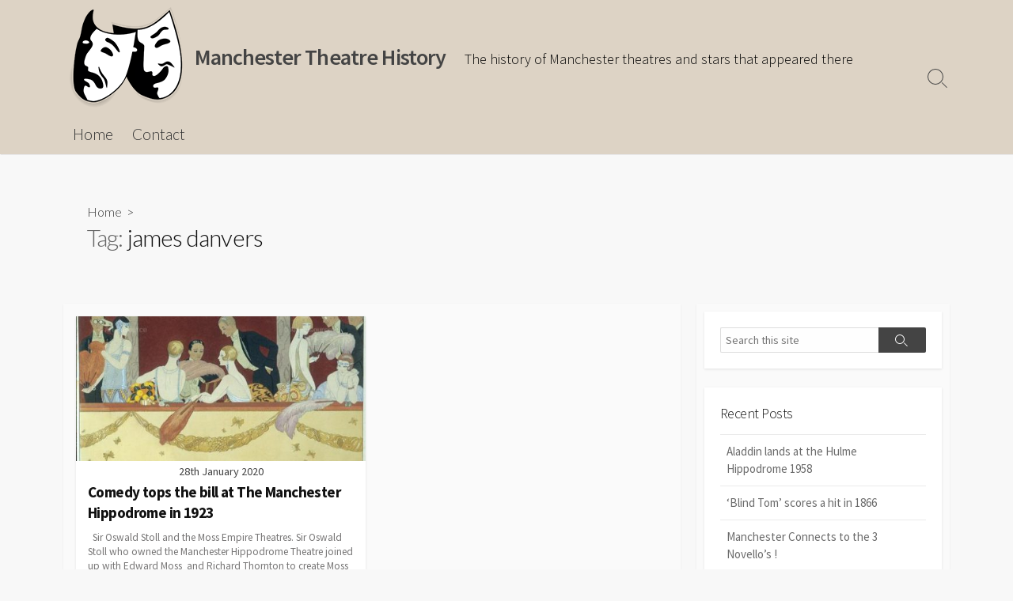

--- FILE ---
content_type: text/html; charset=UTF-8
request_url: https://www.manchestertheatrehistory.co.uk/tag/james-danvers/
body_size: 8713
content:
<!DOCTYPE html>
<html lang="en-GB">
<head>
	<meta charset="UTF-8">
	<meta name="viewport" content="width=device-width, initial-scale=1.0">
	<meta content="#00619f" name="theme-color">
	<link rel="profile" href="http://gmpg.org/xfn/11">
	<meta name='robots' content='index, follow, max-image-preview:large, max-snippet:-1, max-video-preview:-1' />
	<style>img:is([sizes="auto" i], [sizes^="auto," i]) { contain-intrinsic-size: 3000px 1500px }</style>
	
	<!-- This site is optimized with the Yoast SEO plugin v26.8 - https://yoast.com/product/yoast-seo-wordpress/ -->
	<title>james danvers Archives &#8902; Manchester Theatre History</title>
	<link rel="canonical" href="https://www.manchestertheatrehistory.co.uk/tag/james-danvers/" />
	<meta property="og:locale" content="en_GB" />
	<meta property="og:type" content="article" />
	<meta property="og:title" content="james danvers Archives &#8902; Manchester Theatre History" />
	<meta property="og:url" content="https://www.manchestertheatrehistory.co.uk/tag/james-danvers/" />
	<meta property="og:site_name" content="Manchester Theatre History" />
	<meta name="twitter:card" content="summary_large_image" />
	<script type="application/ld+json" class="yoast-schema-graph">{"@context":"https://schema.org","@graph":[{"@type":"CollectionPage","@id":"https://www.manchestertheatrehistory.co.uk/tag/james-danvers/","url":"https://www.manchestertheatrehistory.co.uk/tag/james-danvers/","name":"james danvers Archives &#8902; Manchester Theatre History","isPartOf":{"@id":"https://www.manchestertheatrehistory.co.uk/#website"},"primaryImageOfPage":{"@id":"https://www.manchestertheatrehistory.co.uk/tag/james-danvers/#primaryimage"},"image":{"@id":"https://www.manchestertheatrehistory.co.uk/tag/james-danvers/#primaryimage"},"thumbnailUrl":"https://www.manchestertheatrehistory.co.uk/wp-content/uploads/2020/01/balcony.jpg","breadcrumb":{"@id":"https://www.manchestertheatrehistory.co.uk/tag/james-danvers/#breadcrumb"},"inLanguage":"en-GB"},{"@type":"ImageObject","inLanguage":"en-GB","@id":"https://www.manchestertheatrehistory.co.uk/tag/james-danvers/#primaryimage","url":"https://www.manchestertheatrehistory.co.uk/wp-content/uploads/2020/01/balcony.jpg","contentUrl":"https://www.manchestertheatrehistory.co.uk/wp-content/uploads/2020/01/balcony.jpg","width":512,"height":338},{"@type":"BreadcrumbList","@id":"https://www.manchestertheatrehistory.co.uk/tag/james-danvers/#breadcrumb","itemListElement":[{"@type":"ListItem","position":1,"name":"Home","item":"https://www.manchestertheatrehistory.co.uk/"},{"@type":"ListItem","position":2,"name":"james danvers"}]},{"@type":"WebSite","@id":"https://www.manchestertheatrehistory.co.uk/#website","url":"https://www.manchestertheatrehistory.co.uk/","name":"Manchester Theatre History","description":"The history of Manchester theatres and stars that appeared there","publisher":{"@id":"https://www.manchestertheatrehistory.co.uk/#/schema/person/7d97d9c951b1b61bcd8d967618b61cd1"},"potentialAction":[{"@type":"SearchAction","target":{"@type":"EntryPoint","urlTemplate":"https://www.manchestertheatrehistory.co.uk/?s={search_term_string}"},"query-input":{"@type":"PropertyValueSpecification","valueRequired":true,"valueName":"search_term_string"}}],"inLanguage":"en-GB"},{"@type":["Person","Organization"],"@id":"https://www.manchestertheatrehistory.co.uk/#/schema/person/7d97d9c951b1b61bcd8d967618b61cd1","name":"Marilyn Shalks","image":{"@type":"ImageObject","inLanguage":"en-GB","@id":"https://www.manchestertheatrehistory.co.uk/#/schema/person/image/","url":"https://www.manchestertheatrehistory.co.uk/wp-content/uploads/2019/02/mth-logo.png","contentUrl":"https://www.manchestertheatrehistory.co.uk/wp-content/uploads/2019/02/mth-logo.png","width":150,"height":135,"caption":"Marilyn Shalks"},"logo":{"@id":"https://www.manchestertheatrehistory.co.uk/#/schema/person/image/"}}]}</script>
	<!-- / Yoast SEO plugin. -->


<link rel='dns-prefetch' href='//fonts.googleapis.com' />
<link rel="alternate" type="application/rss+xml" title="Manchester Theatre History &raquo; Feed" href="https://www.manchestertheatrehistory.co.uk/feed/" />
<link rel="alternate" type="application/rss+xml" title="Manchester Theatre History &raquo; Comments Feed" href="https://www.manchestertheatrehistory.co.uk/comments/feed/" />
<link rel="alternate" type="application/rss+xml" title="Manchester Theatre History &raquo; james danvers Tag Feed" href="https://www.manchestertheatrehistory.co.uk/tag/james-danvers/feed/" />
<script type="text/javascript">
/* <![CDATA[ */
window._wpemojiSettings = {"baseUrl":"https:\/\/s.w.org\/images\/core\/emoji\/16.0.1\/72x72\/","ext":".png","svgUrl":"https:\/\/s.w.org\/images\/core\/emoji\/16.0.1\/svg\/","svgExt":".svg","source":{"concatemoji":"https:\/\/www.manchestertheatrehistory.co.uk\/wp-includes\/js\/wp-emoji-release.min.js?ver=2a3f3e67c1a5956d6ee6db75f9e85472"}};
/*! This file is auto-generated */
!function(s,n){var o,i,e;function c(e){try{var t={supportTests:e,timestamp:(new Date).valueOf()};sessionStorage.setItem(o,JSON.stringify(t))}catch(e){}}function p(e,t,n){e.clearRect(0,0,e.canvas.width,e.canvas.height),e.fillText(t,0,0);var t=new Uint32Array(e.getImageData(0,0,e.canvas.width,e.canvas.height).data),a=(e.clearRect(0,0,e.canvas.width,e.canvas.height),e.fillText(n,0,0),new Uint32Array(e.getImageData(0,0,e.canvas.width,e.canvas.height).data));return t.every(function(e,t){return e===a[t]})}function u(e,t){e.clearRect(0,0,e.canvas.width,e.canvas.height),e.fillText(t,0,0);for(var n=e.getImageData(16,16,1,1),a=0;a<n.data.length;a++)if(0!==n.data[a])return!1;return!0}function f(e,t,n,a){switch(t){case"flag":return n(e,"\ud83c\udff3\ufe0f\u200d\u26a7\ufe0f","\ud83c\udff3\ufe0f\u200b\u26a7\ufe0f")?!1:!n(e,"\ud83c\udde8\ud83c\uddf6","\ud83c\udde8\u200b\ud83c\uddf6")&&!n(e,"\ud83c\udff4\udb40\udc67\udb40\udc62\udb40\udc65\udb40\udc6e\udb40\udc67\udb40\udc7f","\ud83c\udff4\u200b\udb40\udc67\u200b\udb40\udc62\u200b\udb40\udc65\u200b\udb40\udc6e\u200b\udb40\udc67\u200b\udb40\udc7f");case"emoji":return!a(e,"\ud83e\udedf")}return!1}function g(e,t,n,a){var r="undefined"!=typeof WorkerGlobalScope&&self instanceof WorkerGlobalScope?new OffscreenCanvas(300,150):s.createElement("canvas"),o=r.getContext("2d",{willReadFrequently:!0}),i=(o.textBaseline="top",o.font="600 32px Arial",{});return e.forEach(function(e){i[e]=t(o,e,n,a)}),i}function t(e){var t=s.createElement("script");t.src=e,t.defer=!0,s.head.appendChild(t)}"undefined"!=typeof Promise&&(o="wpEmojiSettingsSupports",i=["flag","emoji"],n.supports={everything:!0,everythingExceptFlag:!0},e=new Promise(function(e){s.addEventListener("DOMContentLoaded",e,{once:!0})}),new Promise(function(t){var n=function(){try{var e=JSON.parse(sessionStorage.getItem(o));if("object"==typeof e&&"number"==typeof e.timestamp&&(new Date).valueOf()<e.timestamp+604800&&"object"==typeof e.supportTests)return e.supportTests}catch(e){}return null}();if(!n){if("undefined"!=typeof Worker&&"undefined"!=typeof OffscreenCanvas&&"undefined"!=typeof URL&&URL.createObjectURL&&"undefined"!=typeof Blob)try{var e="postMessage("+g.toString()+"("+[JSON.stringify(i),f.toString(),p.toString(),u.toString()].join(",")+"));",a=new Blob([e],{type:"text/javascript"}),r=new Worker(URL.createObjectURL(a),{name:"wpTestEmojiSupports"});return void(r.onmessage=function(e){c(n=e.data),r.terminate(),t(n)})}catch(e){}c(n=g(i,f,p,u))}t(n)}).then(function(e){for(var t in e)n.supports[t]=e[t],n.supports.everything=n.supports.everything&&n.supports[t],"flag"!==t&&(n.supports.everythingExceptFlag=n.supports.everythingExceptFlag&&n.supports[t]);n.supports.everythingExceptFlag=n.supports.everythingExceptFlag&&!n.supports.flag,n.DOMReady=!1,n.readyCallback=function(){n.DOMReady=!0}}).then(function(){return e}).then(function(){var e;n.supports.everything||(n.readyCallback(),(e=n.source||{}).concatemoji?t(e.concatemoji):e.wpemoji&&e.twemoji&&(t(e.twemoji),t(e.wpemoji)))}))}((window,document),window._wpemojiSettings);
/* ]]> */
</script>
<style id='wp-emoji-styles-inline-css' type='text/css'>

	img.wp-smiley, img.emoji {
		display: inline !important;
		border: none !important;
		box-shadow: none !important;
		height: 1em !important;
		width: 1em !important;
		margin: 0 0.07em !important;
		vertical-align: -0.1em !important;
		background: none !important;
		padding: 0 !important;
	}
</style>
<link rel='stylesheet' id='wp-block-library-css' href='https://www.manchestertheatrehistory.co.uk/wp-includes/css/dist/block-library/style.min.css?ver=2a3f3e67c1a5956d6ee6db75f9e85472' type='text/css' media='all' />
<style id='classic-theme-styles-inline-css' type='text/css'>
/*! This file is auto-generated */
.wp-block-button__link{color:#fff;background-color:#32373c;border-radius:9999px;box-shadow:none;text-decoration:none;padding:calc(.667em + 2px) calc(1.333em + 2px);font-size:1.125em}.wp-block-file__button{background:#32373c;color:#fff;text-decoration:none}
</style>
<style id='global-styles-inline-css' type='text/css'>
:root{--wp--preset--aspect-ratio--square: 1;--wp--preset--aspect-ratio--4-3: 4/3;--wp--preset--aspect-ratio--3-4: 3/4;--wp--preset--aspect-ratio--3-2: 3/2;--wp--preset--aspect-ratio--2-3: 2/3;--wp--preset--aspect-ratio--16-9: 16/9;--wp--preset--aspect-ratio--9-16: 9/16;--wp--preset--color--black: #000000;--wp--preset--color--cyan-bluish-gray: #abb8c3;--wp--preset--color--white: #ffffff;--wp--preset--color--pale-pink: #f78da7;--wp--preset--color--vivid-red: #cf2e2e;--wp--preset--color--luminous-vivid-orange: #ff6900;--wp--preset--color--luminous-vivid-amber: #fcb900;--wp--preset--color--light-green-cyan: #7bdcb5;--wp--preset--color--vivid-green-cyan: #00d084;--wp--preset--color--pale-cyan-blue: #8ed1fc;--wp--preset--color--vivid-cyan-blue: #0693e3;--wp--preset--color--vivid-purple: #9b51e0;--wp--preset--gradient--vivid-cyan-blue-to-vivid-purple: linear-gradient(135deg,rgba(6,147,227,1) 0%,rgb(155,81,224) 100%);--wp--preset--gradient--light-green-cyan-to-vivid-green-cyan: linear-gradient(135deg,rgb(122,220,180) 0%,rgb(0,208,130) 100%);--wp--preset--gradient--luminous-vivid-amber-to-luminous-vivid-orange: linear-gradient(135deg,rgba(252,185,0,1) 0%,rgba(255,105,0,1) 100%);--wp--preset--gradient--luminous-vivid-orange-to-vivid-red: linear-gradient(135deg,rgba(255,105,0,1) 0%,rgb(207,46,46) 100%);--wp--preset--gradient--very-light-gray-to-cyan-bluish-gray: linear-gradient(135deg,rgb(238,238,238) 0%,rgb(169,184,195) 100%);--wp--preset--gradient--cool-to-warm-spectrum: linear-gradient(135deg,rgb(74,234,220) 0%,rgb(151,120,209) 20%,rgb(207,42,186) 40%,rgb(238,44,130) 60%,rgb(251,105,98) 80%,rgb(254,248,76) 100%);--wp--preset--gradient--blush-light-purple: linear-gradient(135deg,rgb(255,206,236) 0%,rgb(152,150,240) 100%);--wp--preset--gradient--blush-bordeaux: linear-gradient(135deg,rgb(254,205,165) 0%,rgb(254,45,45) 50%,rgb(107,0,62) 100%);--wp--preset--gradient--luminous-dusk: linear-gradient(135deg,rgb(255,203,112) 0%,rgb(199,81,192) 50%,rgb(65,88,208) 100%);--wp--preset--gradient--pale-ocean: linear-gradient(135deg,rgb(255,245,203) 0%,rgb(182,227,212) 50%,rgb(51,167,181) 100%);--wp--preset--gradient--electric-grass: linear-gradient(135deg,rgb(202,248,128) 0%,rgb(113,206,126) 100%);--wp--preset--gradient--midnight: linear-gradient(135deg,rgb(2,3,129) 0%,rgb(40,116,252) 100%);--wp--preset--font-size--small: 13px;--wp--preset--font-size--medium: 20px;--wp--preset--font-size--large: 36px;--wp--preset--font-size--x-large: 42px;--wp--preset--spacing--20: 0.44rem;--wp--preset--spacing--30: 0.67rem;--wp--preset--spacing--40: 1rem;--wp--preset--spacing--50: 1.5rem;--wp--preset--spacing--60: 2.25rem;--wp--preset--spacing--70: 3.38rem;--wp--preset--spacing--80: 5.06rem;--wp--preset--shadow--natural: 6px 6px 9px rgba(0, 0, 0, 0.2);--wp--preset--shadow--deep: 12px 12px 50px rgba(0, 0, 0, 0.4);--wp--preset--shadow--sharp: 6px 6px 0px rgba(0, 0, 0, 0.2);--wp--preset--shadow--outlined: 6px 6px 0px -3px rgba(255, 255, 255, 1), 6px 6px rgba(0, 0, 0, 1);--wp--preset--shadow--crisp: 6px 6px 0px rgba(0, 0, 0, 1);}:where(.is-layout-flex){gap: 0.5em;}:where(.is-layout-grid){gap: 0.5em;}body .is-layout-flex{display: flex;}.is-layout-flex{flex-wrap: wrap;align-items: center;}.is-layout-flex > :is(*, div){margin: 0;}body .is-layout-grid{display: grid;}.is-layout-grid > :is(*, div){margin: 0;}:where(.wp-block-columns.is-layout-flex){gap: 2em;}:where(.wp-block-columns.is-layout-grid){gap: 2em;}:where(.wp-block-post-template.is-layout-flex){gap: 1.25em;}:where(.wp-block-post-template.is-layout-grid){gap: 1.25em;}.has-black-color{color: var(--wp--preset--color--black) !important;}.has-cyan-bluish-gray-color{color: var(--wp--preset--color--cyan-bluish-gray) !important;}.has-white-color{color: var(--wp--preset--color--white) !important;}.has-pale-pink-color{color: var(--wp--preset--color--pale-pink) !important;}.has-vivid-red-color{color: var(--wp--preset--color--vivid-red) !important;}.has-luminous-vivid-orange-color{color: var(--wp--preset--color--luminous-vivid-orange) !important;}.has-luminous-vivid-amber-color{color: var(--wp--preset--color--luminous-vivid-amber) !important;}.has-light-green-cyan-color{color: var(--wp--preset--color--light-green-cyan) !important;}.has-vivid-green-cyan-color{color: var(--wp--preset--color--vivid-green-cyan) !important;}.has-pale-cyan-blue-color{color: var(--wp--preset--color--pale-cyan-blue) !important;}.has-vivid-cyan-blue-color{color: var(--wp--preset--color--vivid-cyan-blue) !important;}.has-vivid-purple-color{color: var(--wp--preset--color--vivid-purple) !important;}.has-black-background-color{background-color: var(--wp--preset--color--black) !important;}.has-cyan-bluish-gray-background-color{background-color: var(--wp--preset--color--cyan-bluish-gray) !important;}.has-white-background-color{background-color: var(--wp--preset--color--white) !important;}.has-pale-pink-background-color{background-color: var(--wp--preset--color--pale-pink) !important;}.has-vivid-red-background-color{background-color: var(--wp--preset--color--vivid-red) !important;}.has-luminous-vivid-orange-background-color{background-color: var(--wp--preset--color--luminous-vivid-orange) !important;}.has-luminous-vivid-amber-background-color{background-color: var(--wp--preset--color--luminous-vivid-amber) !important;}.has-light-green-cyan-background-color{background-color: var(--wp--preset--color--light-green-cyan) !important;}.has-vivid-green-cyan-background-color{background-color: var(--wp--preset--color--vivid-green-cyan) !important;}.has-pale-cyan-blue-background-color{background-color: var(--wp--preset--color--pale-cyan-blue) !important;}.has-vivid-cyan-blue-background-color{background-color: var(--wp--preset--color--vivid-cyan-blue) !important;}.has-vivid-purple-background-color{background-color: var(--wp--preset--color--vivid-purple) !important;}.has-black-border-color{border-color: var(--wp--preset--color--black) !important;}.has-cyan-bluish-gray-border-color{border-color: var(--wp--preset--color--cyan-bluish-gray) !important;}.has-white-border-color{border-color: var(--wp--preset--color--white) !important;}.has-pale-pink-border-color{border-color: var(--wp--preset--color--pale-pink) !important;}.has-vivid-red-border-color{border-color: var(--wp--preset--color--vivid-red) !important;}.has-luminous-vivid-orange-border-color{border-color: var(--wp--preset--color--luminous-vivid-orange) !important;}.has-luminous-vivid-amber-border-color{border-color: var(--wp--preset--color--luminous-vivid-amber) !important;}.has-light-green-cyan-border-color{border-color: var(--wp--preset--color--light-green-cyan) !important;}.has-vivid-green-cyan-border-color{border-color: var(--wp--preset--color--vivid-green-cyan) !important;}.has-pale-cyan-blue-border-color{border-color: var(--wp--preset--color--pale-cyan-blue) !important;}.has-vivid-cyan-blue-border-color{border-color: var(--wp--preset--color--vivid-cyan-blue) !important;}.has-vivid-purple-border-color{border-color: var(--wp--preset--color--vivid-purple) !important;}.has-vivid-cyan-blue-to-vivid-purple-gradient-background{background: var(--wp--preset--gradient--vivid-cyan-blue-to-vivid-purple) !important;}.has-light-green-cyan-to-vivid-green-cyan-gradient-background{background: var(--wp--preset--gradient--light-green-cyan-to-vivid-green-cyan) !important;}.has-luminous-vivid-amber-to-luminous-vivid-orange-gradient-background{background: var(--wp--preset--gradient--luminous-vivid-amber-to-luminous-vivid-orange) !important;}.has-luminous-vivid-orange-to-vivid-red-gradient-background{background: var(--wp--preset--gradient--luminous-vivid-orange-to-vivid-red) !important;}.has-very-light-gray-to-cyan-bluish-gray-gradient-background{background: var(--wp--preset--gradient--very-light-gray-to-cyan-bluish-gray) !important;}.has-cool-to-warm-spectrum-gradient-background{background: var(--wp--preset--gradient--cool-to-warm-spectrum) !important;}.has-blush-light-purple-gradient-background{background: var(--wp--preset--gradient--blush-light-purple) !important;}.has-blush-bordeaux-gradient-background{background: var(--wp--preset--gradient--blush-bordeaux) !important;}.has-luminous-dusk-gradient-background{background: var(--wp--preset--gradient--luminous-dusk) !important;}.has-pale-ocean-gradient-background{background: var(--wp--preset--gradient--pale-ocean) !important;}.has-electric-grass-gradient-background{background: var(--wp--preset--gradient--electric-grass) !important;}.has-midnight-gradient-background{background: var(--wp--preset--gradient--midnight) !important;}.has-small-font-size{font-size: var(--wp--preset--font-size--small) !important;}.has-medium-font-size{font-size: var(--wp--preset--font-size--medium) !important;}.has-large-font-size{font-size: var(--wp--preset--font-size--large) !important;}.has-x-large-font-size{font-size: var(--wp--preset--font-size--x-large) !important;}
:where(.wp-block-post-template.is-layout-flex){gap: 1.25em;}:where(.wp-block-post-template.is-layout-grid){gap: 1.25em;}
:where(.wp-block-columns.is-layout-flex){gap: 2em;}:where(.wp-block-columns.is-layout-grid){gap: 2em;}
:root :where(.wp-block-pullquote){font-size: 1.5em;line-height: 1.6;}
</style>
<link rel='stylesheet' id='contact-form-7-css' href='https://www.manchestertheatrehistory.co.uk/wp-content/plugins/contact-form-7/includes/css/styles.css?ver=6.1.4' type='text/css' media='all' />
<link rel='stylesheet' id='GoogleFonts-css' href='//fonts.googleapis.com/css?family=Lato%3A300%2C400%2C700&#038;display=swap&#038;ver=1.0.0' type='text/css' media='all' />
<link rel='stylesheet' id='cd-style-css' href='https://www.manchestertheatrehistory.co.uk/wp-content/themes/coldbox/assets/css/style.min.css?ver=1.9.5' type='text/css' media='all' />
<style id='cd-style-inline-css' type='text/css'>
@media screen and (max-width:640px){.grid-view .article,.grid-view .page,.grid-view .post{width:100%}}#header{background-color:#ddd3c5}
</style>
<link rel='stylesheet' id='SourceSansPro-css' href='//fonts.googleapis.com/css?family=Source+Sans+Pro%3A300%2C400%2C400i%2C600%2C600i%2C700&#038;display=swap&#038;ver=1.0.0' type='text/css' media='all' />
<script type="text/javascript" src="https://www.manchestertheatrehistory.co.uk/wp-includes/js/dist/vendor/wp-polyfill.min.js?ver=3.15.0" id="wp-polyfill-js"></script>
<script type="text/javascript" defer src="https://www.manchestertheatrehistory.co.uk/wp-content/themes/coldbox/assets/js/min/scripts.js?ver=1.9.5" id="cd-script-js"></script>
<link rel="https://api.w.org/" href="https://www.manchestertheatrehistory.co.uk/wp-json/" /><link rel="alternate" title="JSON" type="application/json" href="https://www.manchestertheatrehistory.co.uk/wp-json/wp/v2/tags/40" /><link rel="EditURI" type="application/rsd+xml" title="RSD" href="https://www.manchestertheatrehistory.co.uk/xmlrpc.php?rsd" />

		<style type="text/css" id="wp-custom-css">
			.site-info
{
	padding: 5px;
}

.menu-container a
{
	font-size: 1.3em;
}

.site-description
{
	color: black;
	font-size: 1.2em;
}		</style>
		</head>

<body class="archive tag tag-james-danvers tag-40 wp-custom-logo wp-theme-coldbox header-menu-enabled sticky-header right-sidebar-s1 header-column">

	
<a class="skip-link screen-reader-text noscroll" href="#content">
	Skip to content</a>


	<header id="header" class="header" role="banner">

		<div class="header-inner container">

			<div class="site-info">

				<a href="https://www.manchestertheatrehistory.co.uk" title="Manchester Theatre History"><div class="site-logo"><img src="https://www.manchestertheatrehistory.co.uk/wp-content/uploads/2019/02/mth-logo.png" width="150" height="135" alt="Manchester Theatre History" /></div></a><a href="https://www.manchestertheatrehistory.co.uk" title="Manchester Theatre History"><h2 class="site-title">Manchester Theatre History</h2></a>
									<p class="site-description">The history of Manchester theatres and stars that appeared there</p>
							</div>

			
			
				<nav id="header-menu" class="header-menu" role="navigation" aria-label="Header Menu"><ul id="header-nav" class="menu-container"><li id="menu-item-201" class="menu-item menu-item-type-custom menu-item-object-custom menu-item-201"><a href="/">Home</a></li>
<li id="menu-item-197" class="menu-item menu-item-type-post_type menu-item-object-page menu-item-197"><a href="https://www.manchestertheatrehistory.co.uk/contact/">Contact</a></li>
<li class="menu-item"><button id="close-mobile-menu" class="screen-reader-text close-mobile-menu">Close menu</button></li></ul><!--/#header-nav--></nav>
				<button class="search-toggle">
					<span class="icon search" aria-hidden="true"></span>
					<span class="screen-reader-text">Search Toggle</span>
				</button>
									<button id="header-nav-toggle" class="nav-toggle header-menu" on="tap:amp-sidebar.open">
					<span class="top" aria-hidden="true"></span>
					<span class="middle" aria-hidden="true"></span>
					<span class="bottom" aria-hidden="true"></span>
					<span class="screen-reader-text">Menu</span>
				</button>				
			

		</div>

</header>

<main id="main" role="main">

	<section class="main-inner">

			<div class="title-box">
		<div class="title-box-inner container">
			<div class="breadcrumb"><a href="https://www.manchestertheatrehistory.co.uk">Home</a>&nbsp;&nbsp;&gt;&nbsp;&nbsp;</div>
				<h1><span class="title-description">Tag:&#32;</span>james danvers</h1>	

		</div>
	</div>
	
		<div class="container-outer">

			<div class="container">

				<div id="content" class="content">

					
					<div class="content-inner grid-view view-has-post">

						
						
																	
<article id="post-940" class="article post-940 post type-post status-publish format-standard has-post-thumbnail hentry category-the-hippodrome-theatre tag-billy-danvers tag-bombardier-billy-wells tag-boxing tag-george-jackley tag-gongman-ar tag-history tag-jackley-wonders tag-james-danvers tag-manchester tag-nat-jackley tag-oswald-stoll tag-theatre tag-war-seal-foundation">
	<div class="post-inner flex-column">

		<a class="post-link" href="https://www.manchestertheatrehistory.co.uk/2020/01/28/two-top-comedians-top-the-bill-at-the-manchester-hippodrome/">

			<div class="post-thumbnail"><figure>
				<img width="500" height="250" src="https://www.manchestertheatrehistory.co.uk/wp-content/uploads/2020/01/balcony-500x250.jpg" class="attachment-cd-medium size-cd-medium wp-post-image" alt="" decoding="async" fetchpriority="high" />			</figure></div>

			<div class="post-content">
									<div class="post-date">28th January 2020</div>
				
				<h2 class="post-title">Comedy tops the bill at The Manchester Hippodrome in 1923</h2>

									<div class="post-excerpt"><p>&nbsp; Sir Oswald Stoll and the Moss Empire Theatres. Sir Oswald Stoll who owned the Manchester Hippodrome Theatre joined up with Edward Moss  and Richard Thornton to create Moss Empire Theatre Company in 1900. Eventually they opened 28 variety theatres throughout the country. In 1912 Sir Oswald  Stoll was responsible for putting on the first Royal Command Performance.  Amongst other&#46;&#46;&#46;</p>
</div>
							</div>

		</a>

		<div class="post-meta">
							<span class="post-category">
					<span class="far fa-folder" aria-hidden="true"></span>
					<span class="screen-reader-text">Categories</span>
					<a href="https://www.manchestertheatrehistory.co.uk/category/the-hippodrome-theatre/" rel="category tag">The Hippodrome Theatre</a>				</span>
			
							<span class="post-comment">
					<span class="far fa-comment" aria-hidden="true"></span>
					<a href="https://www.manchestertheatrehistory.co.uk/2020/01/28/two-top-comedians-top-the-bill-at-the-manchester-hippodrome/#respond">Comments: 0</a>				</span>
					</div>

	</div><!--/.post-inner-->
</article>
								
								
							
							
						
					</div>

				</div><!--/.content-->

				

	<aside id="sidebar-s1" class="sidebar-s1" role="complementary">

		<div class="sidebar">

			<div class="sidebar-inner">

				<section id="search-2" class="widget widget_search">
<form method="get" class="search-form" action="https://www.manchestertheatrehistory.co.uk/" role="search">
	<label for="search-form3" class="screen-reader-text">Search</label>
	<input type="search" class="search-inner" name="s" id="search-form3" placeholder="Search this site" value=""/>
	<button type="submit" class="search-submit">
		<span class="icon search" aria-hidden="true"></span>
		<span class="screen-reader-text">Search</span>
	</button>
</form>
</section>
		<section id="recent-posts-2" class="widget widget_recent_entries">
		<h2 class="widget-title">Recent Posts</h2>
		<ul>
											<li>
					<a href="https://www.manchestertheatrehistory.co.uk/2023/07/05/aladdin-lands-at-the-hulme-hippodrome-1958/">Aladdin lands at the Hulme Hippodrome 1958</a>
									</li>
											<li>
					<a href="https://www.manchestertheatrehistory.co.uk/2022/12/09/blind-tom-scores-a-hit-in-1866/">&#8216;Blind Tom&#8217; scores a hit in 1866</a>
									</li>
											<li>
					<a href="https://www.manchestertheatrehistory.co.uk/2022/04/25/manchester-connects-to-the-3-novellos/">Manchester Connects to the 3 Novello&#8217;s !</a>
									</li>
											<li>
					<a href="https://www.manchestertheatrehistory.co.uk/2021/11/08/one-theatre-3-shows-and-a-bomb/">One Theatre, 3 Shows and a Bomb !</a>
									</li>
											<li>
					<a href="https://www.manchestertheatrehistory.co.uk/2021/08/11/manchester-royal-exchange-theatre/">Manchester Royal Exchange Theatre</a>
									</li>
					</ul>

		</section><section id="categories-2" class="widget widget_categories"><h2 class="widget-title">Categories</h2>
			<ul>
					<li class="cat-item cat-item-19"><a href="https://www.manchestertheatrehistory.co.uk/category/ardwick-hippodrome/">Ardwick Hippodrome</a>
</li>
	<li class="cat-item cat-item-138"><a href="https://www.manchestertheatrehistory.co.uk/category/blackpool/">Blackpool</a>
</li>
	<li class="cat-item cat-item-20"><a href="https://www.manchestertheatrehistory.co.uk/category/comedy-theatre/">Comedy Theatre</a>
</li>
	<li class="cat-item cat-item-65"><a href="https://www.manchestertheatrehistory.co.uk/category/crazy-gang/">crazy gang</a>
</li>
	<li class="cat-item cat-item-24"><a href="https://www.manchestertheatrehistory.co.uk/category/gaiety-theatre/">Gaiety Theatre</a>
</li>
	<li class="cat-item cat-item-240"><a href="https://www.manchestertheatrehistory.co.uk/category/hulme-hippodrome/">Hulme Hippodrome</a>
</li>
	<li class="cat-item cat-item-23"><a href="https://www.manchestertheatrehistory.co.uk/category/new-york/">New York</a>
</li>
	<li class="cat-item cat-item-21"><a href="https://www.manchestertheatrehistory.co.uk/category/opera-house/">Opera House</a>
</li>
	<li class="cat-item cat-item-241"><a href="https://www.manchestertheatrehistory.co.uk/category/pantomime/">pantomime</a>
</li>
	<li class="cat-item cat-item-160"><a href="https://www.manchestertheatrehistory.co.uk/category/royal-exchnge-theatre/">Royal Exchnge Theatre</a>
</li>
	<li class="cat-item cat-item-123"><a href="https://www.manchestertheatrehistory.co.uk/category/special-songs/">Special songs</a>
</li>
	<li class="cat-item cat-item-6"><a href="https://www.manchestertheatrehistory.co.uk/category/the-amphitheatre/">The Amphitheatre</a>
</li>
	<li class="cat-item cat-item-13"><a href="https://www.manchestertheatrehistory.co.uk/category/the-folly-theatre/">The Folly Theatre</a>
</li>
	<li class="cat-item cat-item-8"><a href="https://www.manchestertheatrehistory.co.uk/category/the-forum-theatre/">The Forum Theatre</a>
</li>
	<li class="cat-item cat-item-10"><a href="https://www.manchestertheatrehistory.co.uk/category/the-free-trade-hall/">The Free Trade Hall</a>
</li>
	<li class="cat-item cat-item-82"><a href="https://www.manchestertheatrehistory.co.uk/category/the-gaumont-cinema/">The Gaumont Cinema</a>
</li>
	<li class="cat-item cat-item-16"><a href="https://www.manchestertheatrehistory.co.uk/category/the-hippodrome/">The Hippodrome</a>
</li>
	<li class="cat-item cat-item-14"><a href="https://www.manchestertheatrehistory.co.uk/category/the-hippodrome-theatre/">The Hippodrome Theatre</a>
</li>
	<li class="cat-item cat-item-9"><a href="https://www.manchestertheatrehistory.co.uk/category/the-library-theatre/">The Library Theatre</a>
</li>
	<li class="cat-item cat-item-11"><a href="https://www.manchestertheatrehistory.co.uk/category/the-midland-hotel-theatre/">The Midland Hotel Theatre</a>
</li>
	<li class="cat-item cat-item-5"><a href="https://www.manchestertheatrehistory.co.uk/category/the-palace-theatre/">The Palace Theatre</a>
</li>
	<li class="cat-item cat-item-7"><a href="https://www.manchestertheatrehistory.co.uk/category/the-princes-theatre/">The Prince&#039;s Theatre</a>
</li>
	<li class="cat-item cat-item-17"><a href="https://www.manchestertheatrehistory.co.uk/category/the-queens-theatre/">The Queens Theatre</a>
</li>
	<li class="cat-item cat-item-18"><a href="https://www.manchestertheatrehistory.co.uk/category/the-theatre-royal/">The Theatre Royal</a>
</li>
	<li class="cat-item cat-item-12"><a href="https://www.manchestertheatrehistory.co.uk/category/the-tivoli-theatre/">The Tivoli Theatre</a>
</li>
	<li class="cat-item cat-item-1"><a href="https://www.manchestertheatrehistory.co.uk/category/uncategorised/">Uncategorised</a>
</li>
			</ul>

			</section><section id="archives-2" class="widget widget_archive"><h2 class="widget-title">Archives</h2>
			<ul>
					<li><a href='https://www.manchestertheatrehistory.co.uk/2023/07/'>July 2023</a></li>
	<li><a href='https://www.manchestertheatrehistory.co.uk/2022/12/'>December 2022</a></li>
	<li><a href='https://www.manchestertheatrehistory.co.uk/2022/04/'>April 2022</a></li>
	<li><a href='https://www.manchestertheatrehistory.co.uk/2021/11/'>November 2021</a></li>
	<li><a href='https://www.manchestertheatrehistory.co.uk/2021/08/'>August 2021</a></li>
	<li><a href='https://www.manchestertheatrehistory.co.uk/2021/05/'>May 2021</a></li>
	<li><a href='https://www.manchestertheatrehistory.co.uk/2021/02/'>February 2021</a></li>
	<li><a href='https://www.manchestertheatrehistory.co.uk/2021/01/'>January 2021</a></li>
	<li><a href='https://www.manchestertheatrehistory.co.uk/2020/10/'>October 2020</a></li>
	<li><a href='https://www.manchestertheatrehistory.co.uk/2020/08/'>August 2020</a></li>
	<li><a href='https://www.manchestertheatrehistory.co.uk/2020/07/'>July 2020</a></li>
	<li><a href='https://www.manchestertheatrehistory.co.uk/2020/06/'>June 2020</a></li>
	<li><a href='https://www.manchestertheatrehistory.co.uk/2020/05/'>May 2020</a></li>
	<li><a href='https://www.manchestertheatrehistory.co.uk/2020/04/'>April 2020</a></li>
	<li><a href='https://www.manchestertheatrehistory.co.uk/2020/03/'>March 2020</a></li>
	<li><a href='https://www.manchestertheatrehistory.co.uk/2020/02/'>February 2020</a></li>
	<li><a href='https://www.manchestertheatrehistory.co.uk/2020/01/'>January 2020</a></li>
	<li><a href='https://www.manchestertheatrehistory.co.uk/2019/12/'>December 2019</a></li>
	<li><a href='https://www.manchestertheatrehistory.co.uk/2019/11/'>November 2019</a></li>
	<li><a href='https://www.manchestertheatrehistory.co.uk/2019/10/'>October 2019</a></li>
	<li><a href='https://www.manchestertheatrehistory.co.uk/2019/09/'>September 2019</a></li>
	<li><a href='https://www.manchestertheatrehistory.co.uk/2019/08/'>August 2019</a></li>
	<li><a href='https://www.manchestertheatrehistory.co.uk/2019/07/'>July 2019</a></li>
	<li><a href='https://www.manchestertheatrehistory.co.uk/2019/06/'>June 2019</a></li>
	<li><a href='https://www.manchestertheatrehistory.co.uk/2019/05/'>May 2019</a></li>
	<li><a href='https://www.manchestertheatrehistory.co.uk/2019/04/'>April 2019</a></li>
	<li><a href='https://www.manchestertheatrehistory.co.uk/2019/03/'>March 2019</a></li>
	<li><a href='https://www.manchestertheatrehistory.co.uk/2019/02/'>February 2019</a></li>
	<li><a href='https://www.manchestertheatrehistory.co.uk/2019/01/'>January 2019</a></li>
	<li><a href='https://www.manchestertheatrehistory.co.uk/2018/12/'>December 2018</a></li>
	<li><a href='https://www.manchestertheatrehistory.co.uk/2018/11/'>November 2018</a></li>
	<li><a href='https://www.manchestertheatrehistory.co.uk/2018/10/'>October 2018</a></li>
	<li><a href='https://www.manchestertheatrehistory.co.uk/2018/09/'>September 2018</a></li>
	<li><a href='https://www.manchestertheatrehistory.co.uk/2018/07/'>July 2018</a></li>
	<li><a href='https://www.manchestertheatrehistory.co.uk/2018/06/'>June 2018</a></li>
	<li><a href='https://www.manchestertheatrehistory.co.uk/2018/05/'>May 2018</a></li>
			</ul>

			</section>
			</div>

		</div>

	</aside><!--/.sidebar-->


			</div><!--/.container-->

		</div><!--/.container-outer-->

	</section>

</main>


<footer id="footer" class="footer" role="contentinfo">

	
	
	<div class="footer-bottom">

		<div class="container">

			<div class="copyright">

				<p>
					
					&copy;2026 <a href="https://www.manchestertheatrehistory.co.uk">Manchester Theatre History</a>
																
				</p>

									<p>
											</p>
				
			</div>

			<ul class="social-links has-1  ">			<li class="twitter-container">
				<a class="twitter" href="https://twitter.com/marilynshalks" title="Twitter" >
					<span class="fab fa-twitter" aria-hidden="true"></span>
					<span class="screen-reader-text">Twitter</span>
				</a>
			</li>
			</ul>
		</div>

	</div><!--/.footer-bottom-->

	<a id="back-to-top" class="noscroll is-hidden back-to-top" href="#">
		<span class="chevron-up" aria-hidden="true"></span>
		<span class="screen-reader-text">Back To Top</span>
	</a>

</footer>

<div class="modal-search-form" id="modal-search-form" role="dialog" aria-modal="true">
	
<form method="get" class="search-form" action="https://www.manchestertheatrehistory.co.uk/" role="search">
	<label for="search-form3" class="screen-reader-text">Search</label>
	<input type="search" class="search-inner" name="s" id="search-form3" placeholder="Search this site" value=""/>
	<button type="submit" class="search-submit">
		<span class="icon search" aria-hidden="true"></span>
		<span class="screen-reader-text">Search</span>
	</button>
</form>

	<button class="close-toggle">
		<span class="top" aria-hidden="true"></span>
		<span class="bottom" aria-hidden="true"></span>
		<span class="label">Close</span>
	</button>
</div>

	<script type="speculationrules">
{"prefetch":[{"source":"document","where":{"and":[{"href_matches":"\/*"},{"not":{"href_matches":["\/wp-*.php","\/wp-admin\/*","\/wp-content\/uploads\/*","\/wp-content\/*","\/wp-content\/plugins\/*","\/wp-content\/themes\/coldbox\/*","\/*\\?(.+)"]}},{"not":{"selector_matches":"a[rel~=\"nofollow\"]"}},{"not":{"selector_matches":".no-prefetch, .no-prefetch a"}}]},"eagerness":"conservative"}]}
</script>
<script type="text/javascript" src="https://www.manchestertheatrehistory.co.uk/wp-includes/js/dist/hooks.min.js?ver=4d63a3d491d11ffd8ac6" id="wp-hooks-js"></script>
<script type="text/javascript" src="https://www.manchestertheatrehistory.co.uk/wp-includes/js/dist/i18n.min.js?ver=5e580eb46a90c2b997e6" id="wp-i18n-js"></script>
<script type="text/javascript" id="wp-i18n-js-after">
/* <![CDATA[ */
wp.i18n.setLocaleData( { 'text direction\u0004ltr': [ 'ltr' ] } );
/* ]]> */
</script>
<script type="text/javascript" src="https://www.manchestertheatrehistory.co.uk/wp-content/plugins/contact-form-7/includes/swv/js/index.js?ver=6.1.4" id="swv-js"></script>
<script type="text/javascript" id="contact-form-7-js-translations">
/* <![CDATA[ */
( function( domain, translations ) {
	var localeData = translations.locale_data[ domain ] || translations.locale_data.messages;
	localeData[""].domain = domain;
	wp.i18n.setLocaleData( localeData, domain );
} )( "contact-form-7", {"translation-revision-date":"2024-05-21 11:58:24+0000","generator":"GlotPress\/4.0.1","domain":"messages","locale_data":{"messages":{"":{"domain":"messages","plural-forms":"nplurals=2; plural=n != 1;","lang":"en_GB"},"Error:":["Error:"]}},"comment":{"reference":"includes\/js\/index.js"}} );
/* ]]> */
</script>
<script type="text/javascript" id="contact-form-7-js-before">
/* <![CDATA[ */
var wpcf7 = {
    "api": {
        "root": "https:\/\/www.manchestertheatrehistory.co.uk\/wp-json\/",
        "namespace": "contact-form-7\/v1"
    }
};
/* ]]> */
</script>
<script type="text/javascript" src="https://www.manchestertheatrehistory.co.uk/wp-content/plugins/contact-form-7/includes/js/index.js?ver=6.1.4" id="contact-form-7-js"></script>
<script type="text/javascript" src="https://www.manchestertheatrehistory.co.uk/wp-includes/js/comment-reply.min.js?ver=2a3f3e67c1a5956d6ee6db75f9e85472" id="comment-reply-js" async="async" data-wp-strategy="async"></script>
<script type="text/javascript" async src="https://www.manchestertheatrehistory.co.uk/wp-includes/js/imagesloaded.min.js?ver=5.0.0" id="imagesloaded-js"></script>
<script type="text/javascript" async src="https://www.manchestertheatrehistory.co.uk/wp-includes/js/masonry.min.js?ver=4.2.2" id="masonry-js"></script>

</body></html>

